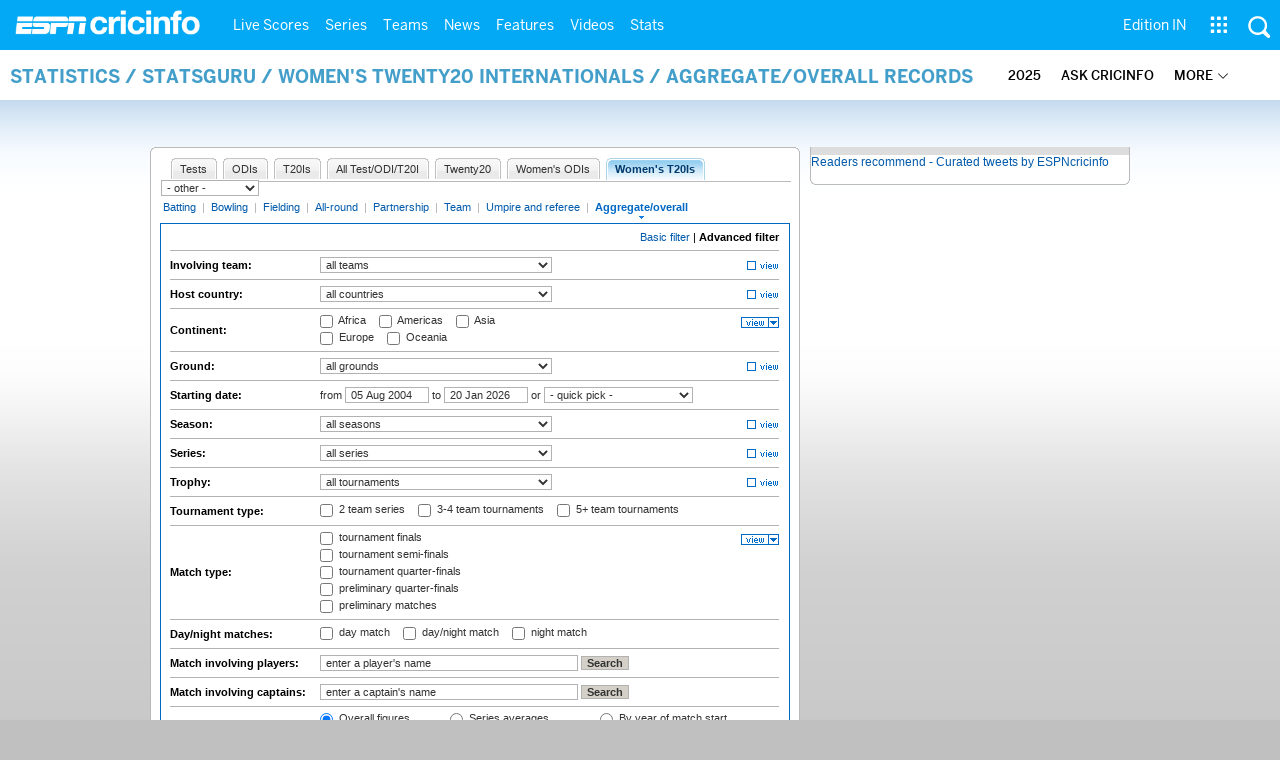

--- FILE ---
content_type: application/javascript; charset=utf-8
request_url: https://fundingchoicesmessages.google.com/f/AGSKWxXnoSGkkFtFXQPU-32UJV4HUXo27avcQMacRFc04brj4-DJY8gPRxkPDhyZP_wwM1TmQZMyUBuLcDZFNAF2swWKfIqM7rplqnZHoYUOxmXfvv2upVaF9qjoDg6JgDHa7irvroCk4gr1vd-gXOElOj4tCZHne5oLw9-RQ2YVvX3f4ezJegJmwyZMZgUq/__ChatAd_/apopwin./ad_ima-/ad_728./640x80-
body_size: -1289
content:
window['7ead7ba7-d48b-4d78-b173-57b32c957f6a'] = true;